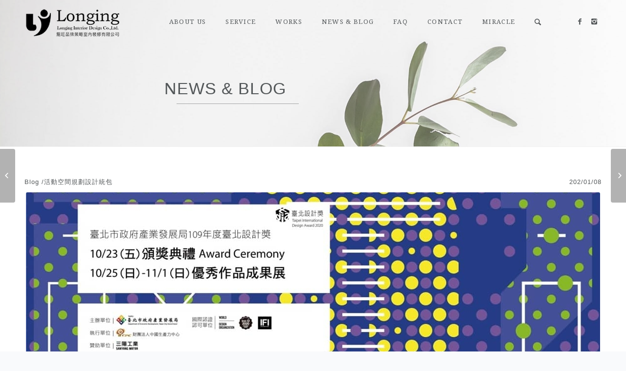

--- FILE ---
content_type: text/html; charset=UTF-8
request_url: https://longingevent.com/2020tida/
body_size: 73670
content:
<!DOCTYPE html>
<html lang="zh-TW" prefix="og: http://ogp.me/ns#" class="html_stretched responsive av-preloader-disabled av-default-lightbox  html_header_top html_logo_left html_main_nav_header html_menu_right html_slim html_header_sticky html_header_shrinking_disabled html_header_transparency html_mobile_menu_tablet html_header_searchicon html_content_align_center html_header_unstick_top_disabled html_header_stretch_disabled html_minimal_header html_minimal_header_shadow html_elegant-blog html_av-submenu-hidden html_av-submenu-display-click html_av-overlay-side html_av-overlay-side-classic html_av-submenu-noclone html_entry_id_5231 av-no-preview html_text_menu_active ">
<head>
<meta charset="UTF-8" />


<!-- mobile setting -->
<meta name="viewport" content="width=device-width, initial-scale=1, maximum-scale=1">

<!-- Scripts/CSS and wp_head hook -->
<title>2020臺北設計獎系列活動全紀錄！帶你看設計展的所有小細節！ - 龍旺品牌策略室內裝修有限公司</title>

<!-- This site is optimized with the Yoast SEO plugin v9.3 - https://yoast.com/wordpress/plugins/seo/ -->
<link rel="canonical" href="https://longingevent.com/2020tida/" />
<meta property="og:locale" content="zh_TW" />
<meta property="og:type" content="article" />
<meta property="og:title" content="2020臺北設計獎系列活動全紀錄！帶你看設計展的所有小細節！ - 龍旺品牌策略室內裝修有限公司" />
<meta property="og:url" content="https://longingevent.com/2020tida/" />
<meta property="og:site_name" content="龍旺品牌策略室內裝修有限公司" />
<meta property="article:tag" content="Blog" />
<meta property="article:tag" content="活動空間規劃設計統包" />
<meta property="article:section" content="Blog" />
<meta property="article:published_time" content="2021-01-08T02:59:45+00:00" />
<meta property="article:modified_time" content="2021-02-18T09:53:55+00:00" />
<meta property="og:updated_time" content="2021-02-18T09:53:55+00:00" />
<meta property="og:image" content="https://longingevent.com/wp-content/uploads/2021/01/台北設計獎-1.jpg" />
<meta property="og:image:secure_url" content="https://longingevent.com/wp-content/uploads/2021/01/台北設計獎-1.jpg" />
<meta property="og:image:width" content="1171" />
<meta property="og:image:height" content="781" />
<meta name="twitter:card" content="summary" />
<meta name="twitter:title" content="2020臺北設計獎系列活動全紀錄！帶你看設計展的所有小細節！ - 龍旺品牌策略室內裝修有限公司" />
<meta name="twitter:image" content="https://longingevent.com/wp-content/uploads/2021/01/台北設計獎-1.jpg" />
<!-- / Yoast SEO plugin. -->

<link rel='dns-prefetch' href='//s.w.org' />
<link rel="alternate" type="application/rss+xml" title="訂閱《龍旺品牌策略室內裝修有限公司》&raquo; 資訊提供" href="https://longingevent.com/feed/" />
<link rel="alternate" type="application/rss+xml" title="訂閱《龍旺品牌策略室內裝修有限公司》&raquo; 留言的資訊提供" href="https://longingevent.com/comments/feed/" />
<link rel="alternate" type="application/rss+xml" title="訂閱《龍旺品牌策略室內裝修有限公司 》&raquo;〈2020臺北設計獎系列活動全紀錄！帶你看設計展的所有小細節！〉留言的資訊提供" href="https://longingevent.com/2020tida/feed/" />

<!-- google webfont font replacement -->

			<script type='text/javascript'>
			if(!document.cookie.match(/aviaPrivacyGoogleWebfontsDisabled/)){
				(function() {
					var f = document.createElement('link');
					
					f.type 	= 'text/css';
					f.rel 	= 'stylesheet';
					f.href 	= '//fonts.googleapis.com/css?family=Droid+Serif';
					f.id 	= 'avia-google-webfont';
					
					document.getElementsByTagName('head')[0].appendChild(f);
				})();
			}
			</script>
					<script type="text/javascript">
			window._wpemojiSettings = {"baseUrl":"https:\/\/s.w.org\/images\/core\/emoji\/11\/72x72\/","ext":".png","svgUrl":"https:\/\/s.w.org\/images\/core\/emoji\/11\/svg\/","svgExt":".svg","source":{"concatemoji":"https:\/\/longingevent.com\/wp-includes\/js\/wp-emoji-release.min.js?ver=4.9.26"}};
			!function(e,a,t){var n,r,o,i=a.createElement("canvas"),p=i.getContext&&i.getContext("2d");function s(e,t){var a=String.fromCharCode;p.clearRect(0,0,i.width,i.height),p.fillText(a.apply(this,e),0,0);e=i.toDataURL();return p.clearRect(0,0,i.width,i.height),p.fillText(a.apply(this,t),0,0),e===i.toDataURL()}function c(e){var t=a.createElement("script");t.src=e,t.defer=t.type="text/javascript",a.getElementsByTagName("head")[0].appendChild(t)}for(o=Array("flag","emoji"),t.supports={everything:!0,everythingExceptFlag:!0},r=0;r<o.length;r++)t.supports[o[r]]=function(e){if(!p||!p.fillText)return!1;switch(p.textBaseline="top",p.font="600 32px Arial",e){case"flag":return s([55356,56826,55356,56819],[55356,56826,8203,55356,56819])?!1:!s([55356,57332,56128,56423,56128,56418,56128,56421,56128,56430,56128,56423,56128,56447],[55356,57332,8203,56128,56423,8203,56128,56418,8203,56128,56421,8203,56128,56430,8203,56128,56423,8203,56128,56447]);case"emoji":return!s([55358,56760,9792,65039],[55358,56760,8203,9792,65039])}return!1}(o[r]),t.supports.everything=t.supports.everything&&t.supports[o[r]],"flag"!==o[r]&&(t.supports.everythingExceptFlag=t.supports.everythingExceptFlag&&t.supports[o[r]]);t.supports.everythingExceptFlag=t.supports.everythingExceptFlag&&!t.supports.flag,t.DOMReady=!1,t.readyCallback=function(){t.DOMReady=!0},t.supports.everything||(n=function(){t.readyCallback()},a.addEventListener?(a.addEventListener("DOMContentLoaded",n,!1),e.addEventListener("load",n,!1)):(e.attachEvent("onload",n),a.attachEvent("onreadystatechange",function(){"complete"===a.readyState&&t.readyCallback()})),(n=t.source||{}).concatemoji?c(n.concatemoji):n.wpemoji&&n.twemoji&&(c(n.twemoji),c(n.wpemoji)))}(window,document,window._wpemojiSettings);
		</script>
		<style type="text/css">
img.wp-smiley,
img.emoji {
	display: inline !important;
	border: none !important;
	box-shadow: none !important;
	height: 1em !important;
	width: 1em !important;
	margin: 0 .07em !important;
	vertical-align: -0.1em !important;
	background: none !important;
	padding: 0 !important;
}
</style>
<link rel='stylesheet' id='avia-grid-css'  href='https://longingevent.com/wp-content/themes/enfold/css/grid.css?ver=4.5' type='text/css' media='all' />
<link rel='stylesheet' id='avia-base-css'  href='https://longingevent.com/wp-content/themes/enfold/css/base.css?ver=4.5' type='text/css' media='all' />
<link rel='stylesheet' id='avia-layout-css'  href='https://longingevent.com/wp-content/themes/enfold/css/layout.css?ver=4.5' type='text/css' media='all' />
<link rel='stylesheet' id='avia-module-audioplayer-css'  href='https://longingevent.com/wp-content/themes/enfold/config-templatebuilder/avia-shortcodes/audio-player/audio-player.css?ver=4.9.26' type='text/css' media='all' />
<link rel='stylesheet' id='avia-module-blog-css'  href='https://longingevent.com/wp-content/themes/enfold/config-templatebuilder/avia-shortcodes/blog/blog.css?ver=4.9.26' type='text/css' media='all' />
<link rel='stylesheet' id='avia-module-postslider-css'  href='https://longingevent.com/wp-content/themes/enfold/config-templatebuilder/avia-shortcodes/postslider/postslider.css?ver=4.9.26' type='text/css' media='all' />
<link rel='stylesheet' id='avia-module-button-css'  href='https://longingevent.com/wp-content/themes/enfold/config-templatebuilder/avia-shortcodes/buttons/buttons.css?ver=4.9.26' type='text/css' media='all' />
<link rel='stylesheet' id='avia-module-buttonrow-css'  href='https://longingevent.com/wp-content/themes/enfold/config-templatebuilder/avia-shortcodes/buttonrow/buttonrow.css?ver=4.9.26' type='text/css' media='all' />
<link rel='stylesheet' id='avia-module-button-fullwidth-css'  href='https://longingevent.com/wp-content/themes/enfold/config-templatebuilder/avia-shortcodes/buttons_fullwidth/buttons_fullwidth.css?ver=4.9.26' type='text/css' media='all' />
<link rel='stylesheet' id='avia-module-catalogue-css'  href='https://longingevent.com/wp-content/themes/enfold/config-templatebuilder/avia-shortcodes/catalogue/catalogue.css?ver=4.9.26' type='text/css' media='all' />
<link rel='stylesheet' id='avia-module-comments-css'  href='https://longingevent.com/wp-content/themes/enfold/config-templatebuilder/avia-shortcodes/comments/comments.css?ver=4.9.26' type='text/css' media='all' />
<link rel='stylesheet' id='avia-module-contact-css'  href='https://longingevent.com/wp-content/themes/enfold/config-templatebuilder/avia-shortcodes/contact/contact.css?ver=4.9.26' type='text/css' media='all' />
<link rel='stylesheet' id='avia-module-slideshow-css'  href='https://longingevent.com/wp-content/themes/enfold/config-templatebuilder/avia-shortcodes/slideshow/slideshow.css?ver=4.9.26' type='text/css' media='all' />
<link rel='stylesheet' id='avia-module-slideshow-contentpartner-css'  href='https://longingevent.com/wp-content/themes/enfold/config-templatebuilder/avia-shortcodes/contentslider/contentslider.css?ver=4.9.26' type='text/css' media='all' />
<link rel='stylesheet' id='avia-module-countdown-css'  href='https://longingevent.com/wp-content/themes/enfold/config-templatebuilder/avia-shortcodes/countdown/countdown.css?ver=4.9.26' type='text/css' media='all' />
<link rel='stylesheet' id='avia-module-gallery-css'  href='https://longingevent.com/wp-content/themes/enfold/config-templatebuilder/avia-shortcodes/gallery/gallery.css?ver=4.9.26' type='text/css' media='all' />
<link rel='stylesheet' id='avia-module-gallery-hor-css'  href='https://longingevent.com/wp-content/themes/enfold/config-templatebuilder/avia-shortcodes/gallery_horizontal/gallery_horizontal.css?ver=4.9.26' type='text/css' media='all' />
<link rel='stylesheet' id='avia-module-maps-css'  href='https://longingevent.com/wp-content/themes/enfold/config-templatebuilder/avia-shortcodes/google_maps/google_maps.css?ver=4.9.26' type='text/css' media='all' />
<link rel='stylesheet' id='avia-module-gridrow-css'  href='https://longingevent.com/wp-content/themes/enfold/config-templatebuilder/avia-shortcodes/grid_row/grid_row.css?ver=4.9.26' type='text/css' media='all' />
<link rel='stylesheet' id='avia-module-heading-css'  href='https://longingevent.com/wp-content/themes/enfold/config-templatebuilder/avia-shortcodes/heading/heading.css?ver=4.9.26' type='text/css' media='all' />
<link rel='stylesheet' id='avia-module-rotator-css'  href='https://longingevent.com/wp-content/themes/enfold/config-templatebuilder/avia-shortcodes/headline_rotator/headline_rotator.css?ver=4.9.26' type='text/css' media='all' />
<link rel='stylesheet' id='avia-module-hr-css'  href='https://longingevent.com/wp-content/themes/enfold/config-templatebuilder/avia-shortcodes/hr/hr.css?ver=4.9.26' type='text/css' media='all' />
<link rel='stylesheet' id='avia-module-icon-css'  href='https://longingevent.com/wp-content/themes/enfold/config-templatebuilder/avia-shortcodes/icon/icon.css?ver=4.9.26' type='text/css' media='all' />
<link rel='stylesheet' id='avia-module-iconbox-css'  href='https://longingevent.com/wp-content/themes/enfold/config-templatebuilder/avia-shortcodes/iconbox/iconbox.css?ver=4.9.26' type='text/css' media='all' />
<link rel='stylesheet' id='avia-module-icongrid-css'  href='https://longingevent.com/wp-content/themes/enfold/config-templatebuilder/avia-shortcodes/icongrid/icongrid.css?ver=4.9.26' type='text/css' media='all' />
<link rel='stylesheet' id='avia-module-iconlist-css'  href='https://longingevent.com/wp-content/themes/enfold/config-templatebuilder/avia-shortcodes/iconlist/iconlist.css?ver=4.9.26' type='text/css' media='all' />
<link rel='stylesheet' id='avia-module-image-css'  href='https://longingevent.com/wp-content/themes/enfold/config-templatebuilder/avia-shortcodes/image/image.css?ver=4.9.26' type='text/css' media='all' />
<link rel='stylesheet' id='avia-module-hotspot-css'  href='https://longingevent.com/wp-content/themes/enfold/config-templatebuilder/avia-shortcodes/image_hotspots/image_hotspots.css?ver=4.9.26' type='text/css' media='all' />
<link rel='stylesheet' id='avia-module-magazine-css'  href='https://longingevent.com/wp-content/themes/enfold/config-templatebuilder/avia-shortcodes/magazine/magazine.css?ver=4.9.26' type='text/css' media='all' />
<link rel='stylesheet' id='avia-module-masonry-css'  href='https://longingevent.com/wp-content/themes/enfold/config-templatebuilder/avia-shortcodes/masonry_entries/masonry_entries.css?ver=4.9.26' type='text/css' media='all' />
<link rel='stylesheet' id='avia-siteloader-css'  href='https://longingevent.com/wp-content/themes/enfold/css/avia-snippet-site-preloader.css?ver=4.9.26' type='text/css' media='all' />
<link rel='stylesheet' id='avia-module-menu-css'  href='https://longingevent.com/wp-content/themes/enfold/config-templatebuilder/avia-shortcodes/menu/menu.css?ver=4.9.26' type='text/css' media='all' />
<link rel='stylesheet' id='avia-modfule-notification-css'  href='https://longingevent.com/wp-content/themes/enfold/config-templatebuilder/avia-shortcodes/notification/notification.css?ver=4.9.26' type='text/css' media='all' />
<link rel='stylesheet' id='avia-module-numbers-css'  href='https://longingevent.com/wp-content/themes/enfold/config-templatebuilder/avia-shortcodes/numbers/numbers.css?ver=4.9.26' type='text/css' media='all' />
<link rel='stylesheet' id='avia-module-portfolio-css'  href='https://longingevent.com/wp-content/themes/enfold/config-templatebuilder/avia-shortcodes/portfolio/portfolio.css?ver=4.9.26' type='text/css' media='all' />
<link rel='stylesheet' id='avia-module-progress-bar-css'  href='https://longingevent.com/wp-content/themes/enfold/config-templatebuilder/avia-shortcodes/progressbar/progressbar.css?ver=4.9.26' type='text/css' media='all' />
<link rel='stylesheet' id='avia-module-promobox-css'  href='https://longingevent.com/wp-content/themes/enfold/config-templatebuilder/avia-shortcodes/promobox/promobox.css?ver=4.9.26' type='text/css' media='all' />
<link rel='stylesheet' id='avia-sc-search-css'  href='https://longingevent.com/wp-content/themes/enfold/config-templatebuilder/avia-shortcodes/search/search.css?ver=4.9.26' type='text/css' media='all' />
<link rel='stylesheet' id='avia-module-slideshow-accordion-css'  href='https://longingevent.com/wp-content/themes/enfold/config-templatebuilder/avia-shortcodes/slideshow_accordion/slideshow_accordion.css?ver=4.9.26' type='text/css' media='all' />
<link rel='stylesheet' id='avia-module-slideshow-feature-image-css'  href='https://longingevent.com/wp-content/themes/enfold/config-templatebuilder/avia-shortcodes/slideshow_feature_image/slideshow_feature_image.css?ver=4.9.26' type='text/css' media='all' />
<link rel='stylesheet' id='avia-module-slideshow-fullsize-css'  href='https://longingevent.com/wp-content/themes/enfold/config-templatebuilder/avia-shortcodes/slideshow_fullsize/slideshow_fullsize.css?ver=4.9.26' type='text/css' media='all' />
<link rel='stylesheet' id='avia-module-slideshow-fullscreen-css'  href='https://longingevent.com/wp-content/themes/enfold/config-templatebuilder/avia-shortcodes/slideshow_fullscreen/slideshow_fullscreen.css?ver=4.9.26' type='text/css' media='all' />
<link rel='stylesheet' id='avia-module-slideshow-ls-css'  href='https://longingevent.com/wp-content/themes/enfold/config-templatebuilder/avia-shortcodes/slideshow_layerslider/slideshow_layerslider.css?ver=4.9.26' type='text/css' media='all' />
<link rel='stylesheet' id='avia-module-social-css'  href='https://longingevent.com/wp-content/themes/enfold/config-templatebuilder/avia-shortcodes/social_share/social_share.css?ver=4.9.26' type='text/css' media='all' />
<link rel='stylesheet' id='avia-module-tabsection-css'  href='https://longingevent.com/wp-content/themes/enfold/config-templatebuilder/avia-shortcodes/tab_section/tab_section.css?ver=4.9.26' type='text/css' media='all' />
<link rel='stylesheet' id='avia-module-table-css'  href='https://longingevent.com/wp-content/themes/enfold/config-templatebuilder/avia-shortcodes/table/table.css?ver=4.9.26' type='text/css' media='all' />
<link rel='stylesheet' id='avia-module-tabs-css'  href='https://longingevent.com/wp-content/themes/enfold/config-templatebuilder/avia-shortcodes/tabs/tabs.css?ver=4.9.26' type='text/css' media='all' />
<link rel='stylesheet' id='avia-module-team-css'  href='https://longingevent.com/wp-content/themes/enfold/config-templatebuilder/avia-shortcodes/team/team.css?ver=4.9.26' type='text/css' media='all' />
<link rel='stylesheet' id='avia-module-testimonials-css'  href='https://longingevent.com/wp-content/themes/enfold/config-templatebuilder/avia-shortcodes/testimonials/testimonials.css?ver=4.9.26' type='text/css' media='all' />
<link rel='stylesheet' id='avia-module-timeline-css'  href='https://longingevent.com/wp-content/themes/enfold/config-templatebuilder/avia-shortcodes/timeline/timeline.css?ver=4.9.26' type='text/css' media='all' />
<link rel='stylesheet' id='avia-module-toggles-css'  href='https://longingevent.com/wp-content/themes/enfold/config-templatebuilder/avia-shortcodes/toggles/toggles.css?ver=4.9.26' type='text/css' media='all' />
<link rel='stylesheet' id='avia-module-video-css'  href='https://longingevent.com/wp-content/themes/enfold/config-templatebuilder/avia-shortcodes/video/video.css?ver=4.9.26' type='text/css' media='all' />
<link rel='stylesheet' id='contact-form-7-css'  href='https://longingevent.com/wp-content/plugins/contact-form-7/includes/css/styles.css?ver=5.1.1' type='text/css' media='all' />
<link rel='stylesheet' id='dashicons-css'  href='https://longingevent.com/wp-includes/css/dashicons.min.css?ver=4.9.26' type='text/css' media='all' />
<link rel='stylesheet' id='post-views-counter-frontend-css'  href='https://longingevent.com/wp-content/plugins/post-views-counter/css/frontend.css?ver=1.3.1' type='text/css' media='all' />
<link rel='stylesheet' id='avia-scs-css'  href='https://longingevent.com/wp-content/themes/enfold/css/shortcodes.css?ver=4.5' type='text/css' media='all' />
<link rel='stylesheet' id='avia-popup-css-css'  href='https://longingevent.com/wp-content/themes/enfold/js/aviapopup/magnific-popup.css?ver=4.5' type='text/css' media='screen' />
<link rel='stylesheet' id='avia-lightbox-css'  href='https://longingevent.com/wp-content/themes/enfold/css/avia-snippet-lightbox.css?ver=4.5' type='text/css' media='screen' />
<link rel='stylesheet' id='avia-widget-css-css'  href='https://longingevent.com/wp-content/themes/enfold/css/avia-snippet-widget.css?ver=4.5' type='text/css' media='screen' />
<link rel='stylesheet' id='avia-dynamic-css'  href='https://longingevent.com/wp-content/uploads/dynamic_avia/enfold_child.css?ver=5ec5ed2374b61' type='text/css' media='all' />
<link rel='stylesheet' id='avia-custom-css'  href='https://longingevent.com/wp-content/themes/enfold/css/custom.css?ver=4.5' type='text/css' media='all' />
<link rel='stylesheet' id='avia-style-css'  href='https://longingevent.com/wp-content/themes/enfold-child/style.css?ver=4.5' type='text/css' media='all' />
<link rel='stylesheet' id='addtoany-css'  href='https://longingevent.com/wp-content/plugins/add-to-any/addtoany.min.css?ver=1.15' type='text/css' media='all' />
<style id='addtoany-inline-css' type='text/css'>
.addtoany_content { text-align:center; }
.addtoany_list a:not(.addtoany_special_service)>span {background-color: #cccccc !important;border: 1px solid #dcdcdc;padding: 10px; border-radius: 55px !important;}
.addtoany_header { font-size: 16px; font-weight: bold; color: #000000;}
</style>
<script type='text/javascript' src='https://longingevent.com/wp-includes/js/jquery/jquery.js?ver=1.12.4'></script>
<script type='text/javascript' src='https://longingevent.com/wp-includes/js/jquery/jquery-migrate.min.js?ver=1.4.1'></script>
<script type='text/javascript' src='https://longingevent.com/wp-content/plugins/add-to-any/addtoany.min.js?ver=1.1'></script>
<script type='text/javascript' src='https://longingevent.com/wp-content/themes/enfold/js/avia-compat.js?ver=4.5'></script>
<script type='text/javascript'>
/* <![CDATA[ */
var aamLocal = {"nonce":"14460f7ac0","ajaxurl":"https:\/\/longingevent.com\/wp-admin\/admin-ajax.php"};
/* ]]> */
</script>
<script type='text/javascript' src='//longingevent.com/wp-content/plugins/advanced-access-manager/media/js/aam-login.js?ver=4.9.26'></script>
<link rel='https://api.w.org/' href='https://longingevent.com/wp-json/' />
<link rel="EditURI" type="application/rsd+xml" title="RSD" href="https://longingevent.com/xmlrpc.php?rsd" />
<link rel="wlwmanifest" type="application/wlwmanifest+xml" href="https://longingevent.com/wp-includes/wlwmanifest.xml" /> 
<meta name="generator" content="WordPress 4.9.26" />
<link rel='shortlink' href='https://longingevent.com/?p=5231' />
<link rel="alternate" type="application/json+oembed" href="https://longingevent.com/wp-json/oembed/1.0/embed?url=https%3A%2F%2Flongingevent.com%2F2020tida%2F" />
<link rel="alternate" type="text/xml+oembed" href="https://longingevent.com/wp-json/oembed/1.0/embed?url=https%3A%2F%2Flongingevent.com%2F2020tida%2F&#038;format=xml" />

<!--Plugin WP Admin Bar Removal 2014.0816.0392 Active - Tag 74be16979710d4c4e7c6647856088456-->

<!--Site Optimized to Speedup Control Panel Minimize Memory Consumption with Disabled Toolbar-->


<script data-cfasync="false">
window.a2a_config=window.a2a_config||{};a2a_config.callbacks=[];a2a_config.overlays=[];a2a_config.templates={};a2a_localize = {
	Share: "Share",
	Save: "Save",
	Subscribe: "Subscribe",
	Email: "Email",
	Bookmark: "Bookmark",
	ShowAll: "Show all",
	ShowLess: "Show less",
	FindServices: "Find service(s)",
	FindAnyServiceToAddTo: "Instantly find any service to add to",
	PoweredBy: "Powered by",
	ShareViaEmail: "Share via email",
	SubscribeViaEmail: "Subscribe via email",
	BookmarkInYourBrowser: "Bookmark in your browser",
	BookmarkInstructions: "Press Ctrl+D or \u2318+D to bookmark this page",
	AddToYourFavorites: "Add to your favorites",
	SendFromWebOrProgram: "Send from any email address or email program",
	EmailProgram: "Email program",
	More: "More&#8230;",
	ThanksForSharing: "Thanks for sharing!",
	ThanksForFollowing: "Thanks for following!"
};

(function(d,s,a,b){a=d.createElement(s);b=d.getElementsByTagName(s)[0];a.async=1;a.src="https://static.addtoany.com/menu/page.js";b.parentNode.insertBefore(a,b);})(document,"script");
</script>
<link rel="profile" href="https://gmpg.org/xfn/11" />
<link rel="alternate" type="application/rss+xml" title="龍旺品牌策略室內裝修有限公司 RSS2 Feed" href="https://longingevent.com/feed/" />
<link rel="pingback" href="https://longingevent.com/xmlrpc.php" />
<!--[if lt IE 9]><script src="https://longingevent.com/wp-content/themes/enfold/js/html5shiv.js"></script><![endif]-->
<link rel="icon" href="/wp-content/uploads/2019/09/Favicon-1.png" type="image/png">
<style type='text/css'>
@font-face {font-family: 'entypo-fontello'; font-weight: normal; font-style: normal;
src: url('https://longingevent.com/wp-content/themes/enfold/config-templatebuilder/avia-template-builder/assets/fonts/entypo-fontello.eot');
src: url('https://longingevent.com/wp-content/themes/enfold/config-templatebuilder/avia-template-builder/assets/fonts/entypo-fontello.eot?#iefix') format('embedded-opentype'), 
url('https://longingevent.com/wp-content/themes/enfold/config-templatebuilder/avia-template-builder/assets/fonts/entypo-fontello.woff') format('woff'), 
url('https://longingevent.com/wp-content/themes/enfold/config-templatebuilder/avia-template-builder/assets/fonts/entypo-fontello.ttf') format('truetype'), 
url('https://longingevent.com/wp-content/themes/enfold/config-templatebuilder/avia-template-builder/assets/fonts/entypo-fontello.svg#entypo-fontello') format('svg');
} #top .avia-font-entypo-fontello, body .avia-font-entypo-fontello, html body [data-av_iconfont='entypo-fontello']:before{ font-family: 'entypo-fontello'; }
</style>

<!--
Debugging Info for Theme support: 

Theme: Enfold
Version: 4.5
Installed: enfold
AviaFramework Version: 4.7
AviaBuilder Version: 0.9.5
aviaElementManager Version: 1.0.1
- - - - - - - - - - -
ChildTheme: Enfold Child
ChildTheme Version: 1.0
ChildTheme Installed: enfold

ML:368-PU:21-PLA:13
WP:4.9.26
Compress: CSS:disabled - JS:disabled
Updates: enabled
PLAu:11
-->
</head>




<body data-rsssl=1 id="top" class="post-template-default single single-post postid-5231 single-format-standard  rtl_columns stretched droid_serif georgia-websave georgia" itemscope="itemscope" itemtype="https://schema.org/WebPage" >

	
	<div id='wrap_all'>

	
<header id='header' class='all_colors header_color light_bg_color  av_header_top av_logo_left av_main_nav_header av_menu_right av_slim av_header_sticky av_header_shrinking_disabled av_header_stretch_disabled av_mobile_menu_tablet av_header_transparency av_header_searchicon av_header_unstick_top_disabled av_minimal_header av_minimal_header_shadow av_bottom_nav_disabled  av_header_border_disabled'  role="banner" itemscope="itemscope" itemtype="https://schema.org/WPHeader" >

		<div  id='header_main' class='container_wrap container_wrap_logo'>
	
        <div class='container av-logo-container'><div class='inner-container'><span class='logo'><a href='https://longingevent.com/'><img height='100' width='300' src='/wp-content/uploads/2020/01/logo-black.png' alt='龍旺品牌策略室內裝修有限公司' /></a></span><nav class='main_menu' data-selectname='Select a page'  role="navigation" itemscope="itemscope" itemtype="https://schema.org/SiteNavigationElement" ><div class="avia-menu av-main-nav-wrap av_menu_icon_beside"><ul id="avia-menu" class="menu av-main-nav"><li id="menu-item-2026" class="menu-item menu-item-type-post_type menu-item-object-page menu-item-top-level menu-item-top-level-1"><a title="關於我們" href="https://longingevent.com/about-us/" itemprop="url"><span class="avia-bullet"></span><span class="avia-menu-text">About Us</span><span class="avia-menu-fx"><span class="avia-arrow-wrap"><span class="avia-arrow"></span></span></span></a></li>
<li id="menu-item-2315" class="menu-item menu-item-type-post_type menu-item-object-page menu-item-top-level menu-item-top-level-2"><a title="服務項目" href="https://longingevent.com/service/" itemprop="url"><span class="avia-bullet"></span><span class="avia-menu-text">Service</span><span class="avia-menu-fx"><span class="avia-arrow-wrap"><span class="avia-arrow"></span></span></span></a></li>
<li id="menu-item-3829" class="menu-item menu-item-type-post_type menu-item-object-page menu-item-top-level menu-item-top-level-3"><a href="https://longingevent.com/works/" itemprop="url"><span class="avia-bullet"></span><span class="avia-menu-text">Works</span><span class="avia-menu-fx"><span class="avia-arrow-wrap"><span class="avia-arrow"></span></span></span></a></li>
<li id="menu-item-2417" class="menu-item menu-item-type-post_type menu-item-object-page menu-item-top-level menu-item-top-level-4"><a title="最新消息" href="https://longingevent.com/news-blog/" itemprop="url"><span class="avia-bullet"></span><span class="avia-menu-text">News &#038; Blog</span><span class="avia-menu-fx"><span class="avia-arrow-wrap"><span class="avia-arrow"></span></span></span></a></li>
<li id="menu-item-2682" class="menu-item menu-item-type-post_type menu-item-object-page menu-item-top-level menu-item-top-level-5"><a title="常見問題" href="https://longingevent.com/faq/" itemprop="url"><span class="avia-bullet"></span><span class="avia-menu-text">FAQ</span><span class="avia-menu-fx"><span class="avia-arrow-wrap"><span class="avia-arrow"></span></span></span></a></li>
<li id="menu-item-1361" class="menu-item menu-item-type-post_type menu-item-object-page menu-item-top-level menu-item-top-level-6"><a title="聯絡我們" href="https://longingevent.com/contact/" itemprop="url"><span class="avia-bullet"></span><span class="avia-menu-text">Contact</span><span class="avia-menu-fx"><span class="avia-arrow-wrap"><span class="avia-arrow"></span></span></span></a></li>
<li id="menu-item-3665" class="menu-item menu-item-type-custom menu-item-object-custom menu-item-top-level menu-item-top-level-7"><a title="米瑞克集團" target="_blank" href="http://www.mymiracleart.com/index.php" itemprop="url"><span class="avia-bullet"></span><span class="avia-menu-text">Miracle</span><span class="avia-menu-fx"><span class="avia-arrow-wrap"><span class="avia-arrow"></span></span></span></a></li>
<li id="menu-item-search" class="noMobile menu-item menu-item-search-dropdown menu-item-avia-special">
							<a href="?s=" rel="nofollow" data-avia-search-tooltip="

&lt;form action=&quot;https://longingevent.com/&quot; id=&quot;searchform&quot; method=&quot;get&quot; class=&quot;&quot;&gt;
	&lt;div&gt;
		&lt;input type=&quot;submit&quot; value=&quot;&quot; id=&quot;searchsubmit&quot; class=&quot;button avia-font-entypo-fontello&quot; /&gt;
		&lt;input type=&quot;text&quot; id=&quot;s&quot; name=&quot;s&quot; value=&quot;&quot; placeholder='Search' /&gt;
			&lt;/div&gt;
&lt;/form&gt;" aria-hidden='true' data-av_icon='' data-av_iconfont='entypo-fontello'><span class="avia_hidden_link_text">Search</span></a>
	        		   </li><li class="av-burger-menu-main menu-item-avia-special ">
	        			<a href="#">
							<span class="av-hamburger av-hamburger--spin av-js-hamburger">
					        <span class="av-hamburger-box">
						          <span class="av-hamburger-inner"></span>
						          <strong>Menu</strong>
					        </span>
							</span>
						</a>
	        		   </li></ul></div><ul class='noLightbox social_bookmarks icon_count_2'><li class='social_bookmarks_facebook av-social-link-facebook social_icon_1'><a target='_blank' href='https://www.facebook.com/Longingevent/' aria-hidden='true' data-av_icon='' data-av_iconfont='entypo-fontello' title='Facebook'><span class='avia_hidden_link_text'>Facebook</span></a></li><li class='social_bookmarks_instagram av-social-link-instagram social_icon_2'><a target='_blank' href='https://www.instagram.com/miracleexhibitiondesign/' aria-hidden='true' data-av_icon='' data-av_iconfont='entypo-fontello' title='Instagram'><span class='avia_hidden_link_text'>Instagram</span></a></li></ul></nav></div> </div> 
		<!-- end container_wrap-->
		</div>
		<div class='header_bg'></div>

<!-- end header -->
</header>
		
	<div id='main' class='all_colors' data-scroll-offset='88'>

	<div id='av_section_1' class='avia-section main_color avia-section-small avia-no-border-styling avia-full-stretch av-parallax-section av-section-color-overlay-active avia-bg-style-parallax  avia-builder-el-0  el_before_av_three_fourth  avia-builder-el-first  block_banner  av-minimum-height av-minimum-height-custom container_wrap fullsize' style=' '  data-section-bg-repeat='stretch' style=' ' ><div class='av-parallax' data-avia-parallax-ratio='0.3' ><div class='av-parallax-inner main_color  avia-full-stretch' style = 'background-repeat: no-repeat; background-image: url(https://longingevent.com/wp-content/uploads/2019/09/banner_news-1.jpg);background-attachment: scroll; background-position: center center; ' ></div></div><div class='av-section-color-overlay-wrap'><div class='av-section-color-overlay' style='opacity: 0.3; background-color: #ffffff; '></div><div class='container' style='height:300px'><main  role="main" itemscope="itemscope" itemtype="https://schema.org/Blog"  class='template-page content  av-content-full alpha units'><div class='post-entry post-entry-type-page post-entry-5231'><div class='entry-content-wrapper clearfix'>
<div class="flex_column av_one_fifth  flex_column_div av-zero-column-padding first  avia-builder-el-1  el_before_av_one_third  avia-builder-el-first  " style='border-radius:0px; '></div><div class="flex_column av_one_third  av-animated-generic fade-in  flex_column_div   avia-builder-el-2  el_after_av_one_fifth  el_before_av_two_fifth   " style='padding:0px 3% 0px 3% ; border-radius:0px; '><div style='padding-bottom:0px; ' class='av-special-heading av-special-heading-h1 meta-heading blockquote modern-quote  avia-builder-el-3  el_before_av_hr  avia-builder-el-first   '><h1 class='av-special-heading-tag '  itemprop="headline"  >News <span class='special_amp'>&amp;</span> Blog</h1><div class='special-heading-border'><div class='special-heading-inner-border' ></div></div></div>
<div style=' margin-top:0px; margin-bottom:0px;'  class='hr hr-custom hr-right hr-icon-no   avia-builder-el-4  el_after_av_heading  avia-builder-el-last  '><span class='hr-inner   inner-border-av-border-thin' style=' width:250px; border-color:rgba(84,88,90,0.5);' ><span class='hr-inner-style'></span></span></div></div><div class="flex_column av_two_fifth  flex_column_div av-zero-column-padding   avia-builder-el-5  el_after_av_one_third  avia-builder-el-last  " style='border-radius:0px; '></div>
</div></div></main><!-- close content main element --></div></div></div><div id='after_section_1' class='main_color av_default_container_wrap container_wrap fullsize' style=' '   style=' ' ><div class='container' ><div class='template-page content  av-content-full alpha units'><div class='post-entry post-entry-type-page post-entry-5231'><div class='entry-content-wrapper clearfix'>
<div class="flex_column av_three_fourth  flex_column_div av-zero-column-padding first  avia-builder-el-6  el_after_av_section  el_before_av_one_fourth  avia-builder-el-first  " style='border-radius:0px; '><section class="av_textblock_section "  itemscope="itemscope" itemtype="https://schema.org/BlogPosting" itemprop="blogPost" ><div class='avia_textblock  '  style='font-size:13px; '  itemprop="text" ><p>Blog /活動空間規劃設計統包</p>
</div></section></div>
<div class="flex_column av_one_fourth  flex_column_div av-zero-column-padding   avia-builder-el-8  el_after_av_three_fourth  el_before_av_one_full  " style='border-radius:0px; '><section class="av_textblock_section "  itemscope="itemscope" itemtype="https://schema.org/BlogPosting" itemprop="blogPost" ><div class='avia_textblock  '  style='font-size:13px; '  itemprop="text" ><p style="text-align: right;">202/01/08</p>
</div></section></div>
<div class='flex_column_table av-equal-height-column-flextable -flextable' ><div class="flex_column av_one_full  flex_column_table_cell av-equal-height-column av-align-middle av-zero-column-padding first  avia-builder-el-10  el_after_av_one_fourth  el_before_av_hr   column-top-margin" style='border-radius:0px; '><div class='avia-image-container  av-styling-    avia-builder-el-11  avia-builder-el-no-sibling   avia-align-center '  itemprop="ImageObject" itemscope="itemscope" itemtype="https://schema.org/ImageObject"  ><div class='avia-image-container-inner'><div class='avia-image-overlay-wrap'><img class='avia_image' src='https://longingevent.com/wp-content/uploads/2021/01/台北設計獎-2-1174x430.jpg' alt='' title='台北設計獎 (2)' height="430" width="1174"  itemprop="thumbnailUrl"  /></div></div></div></div></div><!--close column table wrapper. Autoclose: 1 -->
<div style='height:10px' class='hr hr-invisible  av-small-hide av-mini-hide  avia-builder-el-12  el_after_av_one_full  el_before_av_one_full  '><span class='hr-inner ' ><span class='hr-inner-style'></span></span></div>
<div class='flex_column_table av-equal-height-column-flextable -flextable' ><div class="flex_column av_one_full  flex_column_table_cell av-equal-height-column av-align-top first  avia-builder-el-13  el_after_av_hr  el_before_av_one_full   " style='background: #f8f8f8; border-width:2px; border-color:#f4f4f4; border-style:solid; padding:30px; background-color:#f8f8f8; border-radius:0px; '><div class='avia-image-container avia_animated_image avia_animate_when_almost_visible fade-in av-styling-no-styling    avia-builder-el-14  avia-builder-el-no-sibling   avia-align-center '  itemprop="ImageObject" itemscope="itemscope" itemtype="https://schema.org/ImageObject"  ><div class='avia-image-container-inner'><div class='avia-image-overlay-wrap'><img class='avia_image' src='https://longingevent.com/wp-content/uploads/2021/01/台北設計獎-200x200.png' alt='' title='台北設計獎' height="200" width="200"  itemprop="thumbnailUrl"  /></div></div></div></div></div><!--close column table wrapper. Autoclose: 1 -->
<div class='flex_column_table av-equal-height-column-flextable -flextable' ><div class="flex_column av_one_full  flex_column_table_cell av-equal-height-column av-align-top av-zero-column-padding first  avia-builder-el-15  el_after_av_one_full  el_before_av_three_fifth   column-top-margin" style='border-radius:0px; '><div style='height:30px' class='hr hr-invisible  av-small-hide av-mini-hide  avia-builder-el-16  el_before_av_textblock  avia-builder-el-first  '><span class='hr-inner ' ><span class='hr-inner-style'></span></span></div>
<section class="av_textblock_section "  itemscope="itemscope" itemtype="https://schema.org/BlogPosting" itemprop="blogPost" ><div class='avia_textblock  '   itemprop="text" ><h3 style="text-align: center;">2020臺北設計獎展覽系列活動全紀錄！帶你看設計展的所有小細節！</h3>
</div></section>
<div style='height:20px' class='hr hr-invisible  av-small-hide av-mini-hide  avia-builder-el-18  el_after_av_textblock  avia-builder-el-last  '><span class='hr-inner ' ><span class='hr-inner-style'></span></span></div></div></div><!--close column table wrapper. Autoclose: 1 -->
<div class='flex_column_table av-equal-height-column-flextable -flextable' ><div class="flex_column av_three_fifth  flex_column_table_cell av-equal-height-column av-align-middle av-zero-column-padding first  avia-builder-el-19  el_after_av_one_full  el_before_av_two_fifth   column-top-margin" style='border-radius:0px; '><div class='avia-image-container  av-styling-    avia-builder-el-20  avia-builder-el-no-sibling   avia-align-center '  itemprop="ImageObject" itemscope="itemscope" itemtype="https://schema.org/ImageObject"  ><div class='avia-image-container-inner'><div class='avia-image-overlay-wrap'><img class='avia_image' src='https://longingevent.com/wp-content/uploads/2021/01/台北設計獎-4-1030x490.jpg' alt='' title='台北設計獎 (4)' height="490" width="1030"  itemprop="thumbnailUrl"  /></div></div></div></div>
<div class='av-flex-placeholder'></div><div class="flex_column av_two_fifth  flex_column_table_cell av-equal-height-column av-align-middle av-zero-column-padding   avia-builder-el-21  el_after_av_three_fifth  el_before_av_hr   column-top-margin" style='border-radius:0px; '><section class="av_textblock_section "  itemscope="itemscope" itemtype="https://schema.org/BlogPosting" itemprop="blogPost" ><div class='avia_textblock  '   itemprop="text" ><p><strong>臺北設計獎(Taipei International Design Award)</strong> 一直是設計界的一大國際盛事！今年雖然有新冠肺炎疫情的影響，但是設計不停！仍獲得高達5508件作品參賽角逐，徵件數為歷史新高，其中國際設計師作品比例近7成，業界人士參賽比例亦超過5成，<strong>已成為台北市政府「設計臺北・夢想臺北」城市品牌意象的里程碑！</strong></p>
</div></section>
<section class="av_textblock_section "  itemscope="itemscope" itemtype="https://schema.org/BlogPosting" itemprop="blogPost" ><div class='avia_textblock  '   itemprop="text" ><p>龍旺團隊很榮幸可以在這麼重要的國際盛事中，擔任場地布置及規劃的協助工作！對於我們來說，這是一個很大的肯定，在這次的空間規劃中，最大的挑戰就是：要連續且不同用途的狀態下，連續的調整空間，每一次的轉場，時間都非常珍貴！幸好我們的夥伴都有非常豐富的經驗，讓一切都順利進行！接下來就讓小編帶各位來精采回顧吧！</p>
</div></section></div></div><!--close column table wrapper. Autoclose: 1 --><div style='height:30px' class='hr hr-invisible  av-small-hide av-mini-hide  avia-builder-el-24  el_after_av_two_fifth  el_before_av_two_fifth  '><span class='hr-inner ' ><span class='hr-inner-style'></span></span></div></p>
<div class='flex_column_table av-equal-height-column-flextable -flextable' ><div class="flex_column av_two_fifth  flex_column_table_cell av-equal-height-column av-align-top av-zero-column-padding first  avia-builder-el-25  el_after_av_hr  el_before_av_three_fifth   " style='border-radius:0px; '><section class="av_textblock_section "  itemscope="itemscope" itemtype="https://schema.org/BlogPosting" itemprop="blogPost" ><div class='avia_textblock  '   itemprop="text" ><p>這次的場地比較特別，是在<strong>花博園區的遠東流行館</strong>，整個場館建立在水面之上，所以在固定的部分，我們都有再做加固的動作，從右邊的照片就可以看見，我們<strong>將結構牢牢與地面綁住，並加裝鐵片配重</strong>，確保不會因為天氣造成結構倒榻或吹走！</p>
</div></section>
<div style='height:10px' class='hr hr-invisible  av-small-hide av-mini-hide  avia-builder-el-27  el_after_av_textblock  el_before_av_textblock  '><span class='hr-inner ' ><span class='hr-inner-style'></span></span></div>
<section class="av_textblock_section "  itemscope="itemscope" itemtype="https://schema.org/BlogPosting" itemprop="blogPost" ><div class='avia_textblock  '   itemprop="text" ><p>在頒獎典禮的前一天為<strong>最終決選</strong>，除了協助將所有展品定位之外，由於疫情的關係，龍旺團隊也需要提前一天將舞台區搭建完成，讓來自各國的評審可以<strong>透過舞台屏幕視訊會議</strong>，由於是首次<strong>採用遠距視訊搭配實體作品展示的方式進行最終決審</strong>，硬體設備的部分都需要反覆測試與確認，讓一切順順利利！</p>
</div></section></div>
<div class='av-flex-placeholder'></div><div class="flex_column av_three_fifth  flex_column_table_cell av-equal-height-column av-align-top av-zero-column-padding   avia-builder-el-29  el_after_av_two_fifth  el_before_av_hr   " style='border-radius:0px; '><div class='avia-image-container  av-styling-    avia-builder-el-30  avia-builder-el-no-sibling   avia-align-center '  itemprop="ImageObject" itemscope="itemscope" itemtype="https://schema.org/ImageObject"  ><div class='avia-image-container-inner'><div class='avia-image-overlay-wrap'><img class='avia_image' src='https://longingevent.com/wp-content/uploads/2021/01/台北設計獎-3-1030x447.jpg' alt='' title='台北設計獎 (3)' height="447" width="1030"  itemprop="thumbnailUrl"  /></div></div></div></div></div><!--close column table wrapper. Autoclose: 1 -->
<div style='height:30px' class='hr hr-invisible  av-small-hide av-mini-hide  avia-builder-el-31  el_after_av_three_fifth  el_before_av_three_fifth  '><span class='hr-inner ' ><span class='hr-inner-style'></span></span></div>
<div class='flex_column_table av-equal-height-column-flextable -flextable' ><div class="flex_column av_three_fifth  flex_column_table_cell av-equal-height-column av-align-middle av-zero-column-padding first  avia-builder-el-32  el_after_av_hr  el_before_av_two_fifth   " style='border-radius:0px; '><div class='avia-image-container  av-styling-    avia-builder-el-33  avia-builder-el-no-sibling   avia-align-center '  itemprop="ImageObject" itemscope="itemscope" itemtype="https://schema.org/ImageObject"  ><div class='avia-image-container-inner'><div class='avia-image-overlay-wrap'><img class='avia_image' src='https://longingevent.com/wp-content/uploads/2021/01/台北設計獎-5-1030x359.jpg' alt='' title='台北設計獎 (5)' height="359" width="1030"  itemprop="thumbnailUrl"  /></div></div></div></div>
<div class='av-flex-placeholder'></div><div class="flex_column av_two_fifth  flex_column_table_cell av-equal-height-column av-align-middle av-zero-column-padding   avia-builder-el-34  el_after_av_three_fifth  el_before_av_hr   " style='border-radius:0px; '><section class="av_textblock_section "  itemscope="itemscope" itemtype="https://schema.org/BlogPosting" itemprop="blogPost" ><div class='avia_textblock  '   itemprop="text" ><p>而場館的建物則是用寶特瓶搭建而成，內部早上的時候採光充足，但<strong>晚上時就需要解決燈光的問題</strong>，所以除了場館本身的燈源，我們也額外架設TRUSS補光燈於主要活動區域，讓評審們能清楚審閱每件入選作品，不管再暗都看得見！<br />
而在評審座位後方，我們也貼心規畫了陳設區，讓評比的作品可以放置，讓評審不需一直走動，也讓視訊的評審可以直接看見作品！</p>
</div></section>
<section class="av_textblock_section "  itemscope="itemscope" itemtype="https://schema.org/BlogPosting" itemprop="blogPost" ><div class='avia_textblock  '   itemprop="text" ><p>而這次展覽區的陳列方式則是以可重複使用的組合系統作規劃，由於可以重複利用的特性，所以臨時有需要調整展場都沒有問題，隨時可根據需求作搭配！也因為結構簡單，不僅不會影響作品的觀賞質感，透過全白色組合材質，反而更能凸顯出作品，讓觀展者可以一目瞭然！</p>
</div></section></div></div><!--close column table wrapper. Autoclose: 1 -->
<div style=' margin-top:30px; margin-bottom:30px;'  class='hr hr-custom hr-center hr-icon-no  av-small-hide av-mini-hide  avia-builder-el-37  el_after_av_two_fifth  el_before_av_three_fifth  '><span class='hr-inner   inner-border-av-border-thin' style=' width:100%;' ><span class='hr-inner-style'></span></span></div>
<div class='flex_column_table av-equal-height-column-flextable -flextable' ><div class="flex_column av_three_fifth  flex_column_table_cell av-equal-height-column av-align-middle av-zero-column-padding first  avia-builder-el-38  el_after_av_hr  el_before_av_two_fifth   " style='border-radius:0px; '><div class='avia-image-container  av-styling-    avia-builder-el-39  avia-builder-el-no-sibling   avia-align-center '  itemprop="ImageObject" itemscope="itemscope" itemtype="https://schema.org/ImageObject"  ><div class='avia-image-container-inner'><div class='avia-image-overlay-wrap'><img class='avia_image' src='https://longingevent.com/wp-content/uploads/2021/01/台北設計獎-6-1030x644.jpg' alt='' title='台北設計獎 (6)' height="644" width="1030"  itemprop="thumbnailUrl"  /></div></div></div></div>
<div class='av-flex-placeholder'></div><div class="flex_column av_two_fifth  flex_column_table_cell av-equal-height-column av-align-middle av-zero-column-padding   avia-builder-el-40  el_after_av_three_fifth  el_before_av_hr   " style='border-radius:0px; '><section class="av_textblock_section "  itemscope="itemscope" itemtype="https://schema.org/BlogPosting" itemprop="blogPost" ><div class='avia_textblock  '   itemprop="text" ><p>隔天早上，龍旺團隊則是運用有限的時間進行轉場，將前一天決選區域撤掉，換成<strong>晚上的頒獎典禮現場及設計師餐敘活動</strong>，也架設了媒體直播攝影區等，讓不便到現場的設計師，也能透過網路一同參與，我們也在展館內準備了紅地毯採訪區、星光大道等，期待設計師們的到來～</p>
</div></section>
<div class='avia-image-container  av-styling-    avia-builder-el-42  el_after_av_textblock  avia-builder-el-last   avia-align-center '  itemprop="ImageObject" itemscope="itemscope" itemtype="https://schema.org/ImageObject"  ><div class='avia-image-container-inner'><div class='avia-image-overlay-wrap'><img class='avia_image' src='https://longingevent.com/wp-content/uploads/2021/01/台北設計獎-7.jpg' alt='' title='台北設計獎 (7)' height="554" width="1166"  itemprop="thumbnailUrl"  /></div></div></div></div></div><!--close column table wrapper. Autoclose: 1 -->
<div style=' margin-top:30px; margin-bottom:30px;'  class='hr hr-custom hr-center hr-icon-no  av-small-hide av-mini-hide  avia-builder-el-43  el_after_av_two_fifth  el_before_av_three_fifth  '><span class='hr-inner   inner-border-av-border-thin' style=' width:100%;' ><span class='hr-inner-style'></span></span></div>
<div class='flex_column_table av-equal-height-column-flextable -flextable' ><div class="flex_column av_three_fifth  flex_column_table_cell av-equal-height-column av-align-middle av-zero-column-padding first  avia-builder-el-44  el_after_av_hr  el_before_av_two_fifth   " style='border-radius:0px; '><div class='avia-image-container  av-styling-    avia-builder-el-45  avia-builder-el-no-sibling   avia-align-center '  itemprop="ImageObject" itemscope="itemscope" itemtype="https://schema.org/ImageObject"  ><div class='avia-image-container-inner'><div class='avia-image-overlay-wrap'><img class='avia_image' src='https://longingevent.com/wp-content/uploads/2021/01/台北設計獎-8.jpg' alt='' title='台北設計獎 (8)' height="381" width="1156"  itemprop="thumbnailUrl"  /></div></div></div></div>
<div class='av-flex-placeholder'></div><div class="flex_column av_two_fifth  flex_column_table_cell av-equal-height-column av-align-middle av-zero-column-padding   avia-builder-el-46  el_after_av_three_fifth  el_before_av_hr   " style='border-radius:0px; '><section class="av_textblock_section "  itemscope="itemscope" itemtype="https://schema.org/BlogPosting" itemprop="blogPost" ><div class='avia_textblock  '   itemprop="text" ><p>而一夜過後，龍旺團隊的夥伴又要再次調整會場，<strong>將頒獎典禮的現場的舞台調整為講座區</strong>，因為這些進入決選、得獎的作品將要向大家公開展出，期間還舉辦了「好設計，一起創造公共利益」限定講座，，邀請了四位本屆臺北設計獎得主來與大家分享享創作過程的點點滴滴，以生活與社會共好的核心主題進行講解。逐步介紹來自什麼樣的創意發想，更進一步完整介紹這個作品的詳細解說，分享整個作品的深層涵義。</p>
</div></section></div></div><!--close column table wrapper. Autoclose: 1 -->
<div style=' margin-top:30px; margin-bottom:30px;'  class='hr hr-custom hr-center hr-icon-no  av-small-hide av-mini-hide  avia-builder-el-48  el_after_av_two_fifth  el_before_av_three_fifth  '><span class='hr-inner   inner-border-av-border-thin' style=' width:100%;' ><span class='hr-inner-style'></span></span></div>
<div class='flex_column_table av-equal-height-column-flextable -flextable' ><div class="flex_column av_three_fifth  flex_column_table_cell av-equal-height-column av-align-middle av-zero-column-padding first  avia-builder-el-49  el_after_av_hr  el_before_av_two_fifth   " style='border-radius:0px; '><div class='avia-image-container  av-styling-    avia-builder-el-50  avia-builder-el-no-sibling   avia-align-center '  itemprop="ImageObject" itemscope="itemscope" itemtype="https://schema.org/ImageObject"  ><div class='avia-image-container-inner'><div class='avia-image-overlay-wrap'><img class='avia_image' src='https://longingevent.com/wp-content/uploads/2021/01/台北設計獎-1.jpg' alt='' title='台北設計獎 (1)' height="781" width="1171"  itemprop="thumbnailUrl"  /></div></div></div></div>
<div class='av-flex-placeholder'></div><div class="flex_column av_two_fifth  flex_column_table_cell av-equal-height-column av-align-middle av-zero-column-padding   avia-builder-el-51  el_after_av_three_fifth  el_before_av_hr   " style='border-radius:0px; '><section class="av_textblock_section "  itemscope="itemscope" itemtype="https://schema.org/BlogPosting" itemprop="blogPost" ><div class='avia_textblock  '   itemprop="text" ><p>以上就是這次「臺北設計獎」(Taipei International Design Award)的活動啦，在三周內運用同一個場地進行評審視訊決選、餐會、頒獎典禮、講座與展覽，進行的過程中雖然時間很緊迫，但全數都圓滿完成！也讓小編有種重回到新一代設計展或是畢業展的感覺，特別有趣！</p>
</div></section></div></div><!--close column table wrapper. Autoclose: 1 -->
<div style=' margin-top:30px; margin-bottom:30px;'  class='hr hr-custom hr-center hr-icon-no  av-small-hide av-mini-hide  avia-builder-el-53  el_after_av_two_fifth  avia-builder-el-last  '><span class='hr-inner   inner-border-av-border-thin' style=' width:100%;' ><span class='hr-inner-style'></span></span></div>
<div class="post-views post-5231 entry-meta">
			<span class="post-views-icon dashicons dashicons-smartphone"></span>
			<span class="post-views-label">Post Views: </span>
			<span class="post-views-count">2,274</span>
			</div><div class="addtoany_share_save_container addtoany_content addtoany_content_bottom"><div class="addtoany_header">Share this entry</div><div class="a2a_kit a2a_kit_size_50 addtoany_list" data-a2a-url="https://longingevent.com/2020tida/" data-a2a-title="2020臺北設計獎系列活動全紀錄！帶你看設計展的所有小細節！"><a class="a2a_button_facebook" href="https://www.addtoany.com/add_to/facebook?linkurl=https%3A%2F%2Flongingevent.com%2F2020tida%2F&amp;linkname=2020%E8%87%BA%E5%8C%97%E8%A8%AD%E8%A8%88%E7%8D%8E%E7%B3%BB%E5%88%97%E6%B4%BB%E5%8B%95%E5%85%A8%E7%B4%80%E9%8C%84%EF%BC%81%E5%B8%B6%E4%BD%A0%E7%9C%8B%E8%A8%AD%E8%A8%88%E5%B1%95%E7%9A%84%E6%89%80%E6%9C%89%E5%B0%8F%E7%B4%B0%E7%AF%80%EF%BC%81" title="Facebook" rel="nofollow noopener" target="_blank"></a><a class="a2a_button_twitter" href="https://www.addtoany.com/add_to/twitter?linkurl=https%3A%2F%2Flongingevent.com%2F2020tida%2F&amp;linkname=2020%E8%87%BA%E5%8C%97%E8%A8%AD%E8%A8%88%E7%8D%8E%E7%B3%BB%E5%88%97%E6%B4%BB%E5%8B%95%E5%85%A8%E7%B4%80%E9%8C%84%EF%BC%81%E5%B8%B6%E4%BD%A0%E7%9C%8B%E8%A8%AD%E8%A8%88%E5%B1%95%E7%9A%84%E6%89%80%E6%9C%89%E5%B0%8F%E7%B4%B0%E7%AF%80%EF%BC%81" title="Twitter" rel="nofollow noopener" target="_blank"></a><a class="a2a_button_pinterest" href="https://www.addtoany.com/add_to/pinterest?linkurl=https%3A%2F%2Flongingevent.com%2F2020tida%2F&amp;linkname=2020%E8%87%BA%E5%8C%97%E8%A8%AD%E8%A8%88%E7%8D%8E%E7%B3%BB%E5%88%97%E6%B4%BB%E5%8B%95%E5%85%A8%E7%B4%80%E9%8C%84%EF%BC%81%E5%B8%B6%E4%BD%A0%E7%9C%8B%E8%A8%AD%E8%A8%88%E5%B1%95%E7%9A%84%E6%89%80%E6%9C%89%E5%B0%8F%E7%B4%B0%E7%AF%80%EF%BC%81" title="Pinterest" rel="nofollow noopener" target="_blank"></a><a class="a2a_button_linkedin" href="https://www.addtoany.com/add_to/linkedin?linkurl=https%3A%2F%2Flongingevent.com%2F2020tida%2F&amp;linkname=2020%E8%87%BA%E5%8C%97%E8%A8%AD%E8%A8%88%E7%8D%8E%E7%B3%BB%E5%88%97%E6%B4%BB%E5%8B%95%E5%85%A8%E7%B4%80%E9%8C%84%EF%BC%81%E5%B8%B6%E4%BD%A0%E7%9C%8B%E8%A8%AD%E8%A8%88%E5%B1%95%E7%9A%84%E6%89%80%E6%9C%89%E5%B0%8F%E7%B4%B0%E7%AF%80%EF%BC%81" title="LinkedIn" rel="nofollow noopener" target="_blank"></a><a class="a2a_button_tumblr" href="https://www.addtoany.com/add_to/tumblr?linkurl=https%3A%2F%2Flongingevent.com%2F2020tida%2F&amp;linkname=2020%E8%87%BA%E5%8C%97%E8%A8%AD%E8%A8%88%E7%8D%8E%E7%B3%BB%E5%88%97%E6%B4%BB%E5%8B%95%E5%85%A8%E7%B4%80%E9%8C%84%EF%BC%81%E5%B8%B6%E4%BD%A0%E7%9C%8B%E8%A8%AD%E8%A8%88%E5%B1%95%E7%9A%84%E6%89%80%E6%9C%89%E5%B0%8F%E7%B4%B0%E7%AF%80%EF%BC%81" title="Tumblr" rel="nofollow noopener" target="_blank"></a><a class="a2a_button_vk" href="https://www.addtoany.com/add_to/vk?linkurl=https%3A%2F%2Flongingevent.com%2F2020tida%2F&amp;linkname=2020%E8%87%BA%E5%8C%97%E8%A8%AD%E8%A8%88%E7%8D%8E%E7%B3%BB%E5%88%97%E6%B4%BB%E5%8B%95%E5%85%A8%E7%B4%80%E9%8C%84%EF%BC%81%E5%B8%B6%E4%BD%A0%E7%9C%8B%E8%A8%AD%E8%A8%88%E5%B1%95%E7%9A%84%E6%89%80%E6%9C%89%E5%B0%8F%E7%B4%B0%E7%AF%80%EF%BC%81" title="VK" rel="nofollow noopener" target="_blank"></a><a class="a2a_button_reddit" href="https://www.addtoany.com/add_to/reddit?linkurl=https%3A%2F%2Flongingevent.com%2F2020tida%2F&amp;linkname=2020%E8%87%BA%E5%8C%97%E8%A8%AD%E8%A8%88%E7%8D%8E%E7%B3%BB%E5%88%97%E6%B4%BB%E5%8B%95%E5%85%A8%E7%B4%80%E9%8C%84%EF%BC%81%E5%B8%B6%E4%BD%A0%E7%9C%8B%E8%A8%AD%E8%A8%88%E5%B1%95%E7%9A%84%E6%89%80%E6%9C%89%E5%B0%8F%E7%B4%B0%E7%AF%80%EF%BC%81" title="Reddit" rel="nofollow noopener" target="_blank"></a><a class="a2a_button_email" href="https://www.addtoany.com/add_to/email?linkurl=https%3A%2F%2Flongingevent.com%2F2020tida%2F&amp;linkname=2020%E8%87%BA%E5%8C%97%E8%A8%AD%E8%A8%88%E7%8D%8E%E7%B3%BB%E5%88%97%E6%B4%BB%E5%8B%95%E5%85%A8%E7%B4%80%E9%8C%84%EF%BC%81%E5%B8%B6%E4%BD%A0%E7%9C%8B%E8%A8%AD%E8%A8%88%E5%B1%95%E7%9A%84%E6%89%80%E6%9C%89%E5%B0%8F%E7%B4%B0%E7%AF%80%EF%BC%81" title="Email" rel="nofollow noopener" target="_blank"></a><a class="a2a_button_wechat" href="https://www.addtoany.com/add_to/wechat?linkurl=https%3A%2F%2Flongingevent.com%2F2020tida%2F&amp;linkname=2020%E8%87%BA%E5%8C%97%E8%A8%AD%E8%A8%88%E7%8D%8E%E7%B3%BB%E5%88%97%E6%B4%BB%E5%8B%95%E5%85%A8%E7%B4%80%E9%8C%84%EF%BC%81%E5%B8%B6%E4%BD%A0%E7%9C%8B%E8%A8%AD%E8%A8%88%E5%B1%95%E7%9A%84%E6%89%80%E6%9C%89%E5%B0%8F%E7%B4%B0%E7%AF%80%EF%BC%81" title="WeChat" rel="nofollow noopener" target="_blank"></a><a class="a2a_button_line" href="https://www.addtoany.com/add_to/line?linkurl=https%3A%2F%2Flongingevent.com%2F2020tida%2F&amp;linkname=2020%E8%87%BA%E5%8C%97%E8%A8%AD%E8%A8%88%E7%8D%8E%E7%B3%BB%E5%88%97%E6%B4%BB%E5%8B%95%E5%85%A8%E7%B4%80%E9%8C%84%EF%BC%81%E5%B8%B6%E4%BD%A0%E7%9C%8B%E8%A8%AD%E8%A8%88%E5%B1%95%E7%9A%84%E6%89%80%E6%9C%89%E5%B0%8F%E7%B4%B0%E7%AF%80%EF%BC%81" title="Line" rel="nofollow noopener" target="_blank"></a></div></div></div></div></div><!-- close content main div --> <!-- section close by builder template -->		</div><!--end builder template--></div><!-- close default .container_wrap element -->						<div class='container_wrap footer_color' id='footer'>

					<div class='container'>

						<div class='flex_column av_one_fourth  first el_before_av_one_fourth'><section id="media_image-3" class="widget clearfix widget_media_image"><img width="300" height="89" src="https://longingevent.com/wp-content/uploads/2019/09/龍旺LOGO-final-300x89.png" class="image wp-image-3299  attachment-medium size-medium" alt="" style="max-width: 100%; height: auto;" srcset="https://longingevent.com/wp-content/uploads/2019/09/龍旺LOGO-final-300x89.png 300w, https://longingevent.com/wp-content/uploads/2019/09/龍旺LOGO-final-450x134.png 450w, https://longingevent.com/wp-content/uploads/2019/09/龍旺LOGO-final.png 696w" sizes="(max-width: 300px) 100vw, 300px" /><span class="seperator extralight-border"></span></section><section id="text-3" class="widget clearfix widget_text"><h3 class="widgettitle">龍旺品牌策略室內裝修有限公司</h3>			<div class="textwidget"><p style="margin-top:-0.5em;"><strong>Longing Interrior Design Co.,Ltd</strong></p>
<p><span class="av_font_icon avia_animate_when_visible avia-icon-animate  av-icon-style-  av-no-color avia-icon-pos-left " style=""><span class='av-icon-char' style='font-size:18px;line-height:18px;' aria-hidden='true' data-av_icon='' data-av_iconfont='entypo-fontello' ></span></span> <a href="tel:+886 2 2760-0577">+886 2 2760-0577</a><br />
<span class="av_font_icon avia_animate_when_visible avia-icon-animate  av-icon-style-  av-no-color avia-icon-pos-left " style=""><span class='av-icon-char' style='font-size:17px;line-height:17px;' aria-hidden='true' data-av_icon='' data-av_iconfont='entypo-fontello' ></span></span>+886 2 2760-0576<br />
<span class="av_font_icon avia_animate_when_visible avia-icon-animate  av-icon-style- footer_map av-no-color avia-icon-pos-left " style=""><span class='av-icon-char' style='font-size:18px;line-height:18px;' aria-hidden='true' data-av_icon='' data-av_iconfont='entypo-fontello' ></span></span> <a href="https://goo.gl/maps/jYG9seHEKUJZN8Rq8" target="_blank" rel="noopener">台北市松山區八德路四段123號7樓</a><br />
<span class="av_font_icon avia_animate_when_visible avia-icon-animate  av-icon-style-  av-no-color avia-icon-pos-left " style=""><span class='av-icon-char' style='font-size:18px;line-height:18px;' aria-hidden='true' data-av_icon='' data-av_iconfont='entypo-fontello' ></span></span><a href="mailto:service1@longingevent.com">service1@longingevent.com</a><br />
<span class="av_font_icon avia_animate_when_visible avia-icon-animate  av-icon-style-  av-no-color avia-icon-pos-left " style=""><span class='av-icon-char' style='font-size:18px;line-height:18px;' aria-hidden='true' data-av_icon='' data-av_iconfont='entypo-fontello' ></span></span> 09:30~18:00</p>
</div>
		<span class="seperator extralight-border"></span></section></div><div class='flex_column av_one_fourth  el_after_av_one_fourth  el_before_av_one_fourth '><section id="nav_menu-2" class="widget clearfix widget_nav_menu"><h3 class="widgettitle">Important Resources</h3><div class="menu-footer-container"><ul id="menu-footer" class="menu"><li id="menu-item-3382" class="menu-item menu-item-type-post_type menu-item-object-page menu-item-3382"><a href="https://longingevent.com/service/">Service</a></li>
<li id="menu-item-3381" class="menu-item menu-item-type-post_type menu-item-object-page menu-item-3381"><a href="https://longingevent.com/news-blog/">News &#038; Blog</a></li>
</ul></div><span class="seperator extralight-border"></span></section></div><div class='flex_column av_one_fourth  el_after_av_one_fourth  el_before_av_one_fourth '><section id="nav_menu-3" class="widget clearfix widget_nav_menu"><h3 class="widgettitle">　</h3><div class="menu-footer2-container"><ul id="menu-footer2" class="menu"><li id="menu-item-3708" class="menu-item menu-item-type-post_type menu-item-object-page menu-item-3708"><a href="https://longingevent.com/faq/">FAQ</a></li>
<li id="menu-item-3709" class="menu-item menu-item-type-post_type menu-item-object-page menu-item-3709"><a href="https://longingevent.com/contact/">Contact</a></li>
</ul></div><span class="seperator extralight-border"></span></section></div><div class='flex_column av_one_fourth  el_after_av_one_fourth  el_before_av_one_fourth '><section id="media_image-2" class="widget clearfix widget_media_image"><img width="696" height="207" src="https://longingevent.com/wp-content/uploads/2019/09/龍旺LOGO-final.png" class="image wp-image-3299  attachment-full size-full" alt="" style="max-width: 100%; height: auto;" srcset="https://longingevent.com/wp-content/uploads/2019/09/龍旺LOGO-final.png 696w, https://longingevent.com/wp-content/uploads/2019/09/龍旺LOGO-final-300x89.png 300w, https://longingevent.com/wp-content/uploads/2019/09/龍旺LOGO-final-450x134.png 450w" sizes="(max-width: 696px) 100vw, 696px" /><span class="seperator extralight-border"></span></section></div>

					</div>


				<!-- ####### END FOOTER CONTAINER ####### -->
				</div>

	


			

			
				<footer class='container_wrap socket_color' id='socket'  role="contentinfo" itemscope="itemscope" itemtype="https://schema.org/WPFooter" >
                    <div class='container'>

                        <span class='copyright'>© 2019 Copyright 龍旺品牌策略室內裝修有限公司  <div class="madeby"> - made by <a href="https://bouncin.tw" target="_blank" >bouncin</a></div></span>

                        <ul class='noLightbox social_bookmarks icon_count_2'><li class='social_bookmarks_facebook av-social-link-facebook social_icon_1'><a target='_blank' href='https://www.facebook.com/Longingevent/' aria-hidden='true' data-av_icon='' data-av_iconfont='entypo-fontello' title='Facebook'><span class='avia_hidden_link_text'>Facebook</span></a></li><li class='social_bookmarks_instagram av-social-link-instagram social_icon_2'><a target='_blank' href='https://www.instagram.com/miracleexhibitiondesign/' aria-hidden='true' data-av_icon='' data-av_iconfont='entypo-fontello' title='Instagram'><span class='avia_hidden_link_text'>Instagram</span></a></li></ul>
                    </div>

	            <!-- ####### END SOCKET CONTAINER ####### -->
				</footer>


					<!-- end main -->
		</div>
		
		<a class='avia-post-nav avia-post-prev with-image' href='https://longingevent.com/cathay/' >    <span class='label iconfont' aria-hidden='true' data-av_icon='' data-av_iconfont='entypo-fontello'></span>    <span class='entry-info-wrap'>        <span class='entry-info'>            <span class='entry-title'>辦公大樓春節佈置沒靈感？快來看看國泰大樓的春節布置...</span>            <span class='entry-image'><img width="80" height="80" src="https://longingevent.com/wp-content/uploads/2020/04/國泰人壽3棟大樓春節佈置照片_200324_0011-80x80.jpg" class="attachment-thumbnail size-thumbnail wp-post-image" alt="" srcset="https://longingevent.com/wp-content/uploads/2020/04/國泰人壽3棟大樓春節佈置照片_200324_0011-80x80.jpg 80w, https://longingevent.com/wp-content/uploads/2020/04/國泰人壽3棟大樓春節佈置照片_200324_0011-36x36.jpg 36w, https://longingevent.com/wp-content/uploads/2020/04/國泰人壽3棟大樓春節佈置照片_200324_0011-180x180.jpg 180w, https://longingevent.com/wp-content/uploads/2020/04/國泰人壽3棟大樓春節佈置照片_200324_0011-120x120.jpg 120w, https://longingevent.com/wp-content/uploads/2020/04/國泰人壽3棟大樓春節佈置照片_200324_0011-450x450.jpg 450w" sizes="(max-width: 80px) 100vw, 80px" /></span>        </span>    </span></a><a class='avia-post-nav avia-post-next with-image' href='https://longingevent.com/suntone/' >    <span class='label iconfont' aria-hidden='true' data-av_icon='' data-av_iconfont='entypo-fontello'></span>    <span class='entry-info-wrap'>        <span class='entry-info'>            <span class='entry-image'><img width="80" height="80" src="https://longingevent.com/wp-content/uploads/2021/02/2B1-80x80.jpg" class="attachment-thumbnail size-thumbnail wp-post-image" alt="" srcset="https://longingevent.com/wp-content/uploads/2021/02/2B1-80x80.jpg 80w, https://longingevent.com/wp-content/uploads/2021/02/2B1-36x36.jpg 36w, https://longingevent.com/wp-content/uploads/2021/02/2B1-180x180.jpg 180w, https://longingevent.com/wp-content/uploads/2021/02/2B1-120x120.jpg 120w, https://longingevent.com/wp-content/uploads/2021/02/2B1-450x450.jpg 450w" sizes="(max-width: 80px) 100vw, 80px" /></span>            <span class='entry-title'>四十年老店加入百貨臨時櫃快閃行列，搶攻國內走春伴手...</span>        </span>    </span></a><!-- end wrap_all --></div>

<a href='#top' title='Scroll to top' id='scroll-top-link' aria-hidden='true' data-av_icon='' data-av_iconfont='entypo-fontello'><span class="avia_hidden_link_text">Scroll to top</span></a>

<div id="fb-root"></div>


<!--Plugin WP Admin Bar Removal 2014.0816.0392 Active - Tag 74be16979710d4c4e7c6647856088456-->

<!--Site Optimized to Speedup Control Panel Minimize Memory Consumption with Disabled Toolbar-->


 <script type='text/javascript'>
 /* <![CDATA[ */  
var avia_framework_globals = avia_framework_globals || {};
    avia_framework_globals.frameworkUrl = 'https://longingevent.com/wp-content/themes/enfold/framework/';
    avia_framework_globals.installedAt = 'https://longingevent.com/wp-content/themes/enfold/';
    avia_framework_globals.ajaxurl = 'https://longingevent.com/wp-admin/admin-ajax.php';
/* ]]> */ 
</script>
 
 <script type='text/javascript' src='https://longingevent.com/wp-content/themes/enfold/js/avia.js?ver=4.5'></script>
<script type='text/javascript' src='https://longingevent.com/wp-content/themes/enfold/js/shortcodes.js?ver=4.5'></script>
<script type='text/javascript' src='https://longingevent.com/wp-content/themes/enfold/config-templatebuilder/avia-shortcodes/audio-player/audio-player.js?ver=4.9.26'></script>
<script type='text/javascript' src='https://longingevent.com/wp-content/themes/enfold/config-templatebuilder/avia-shortcodes/contact/contact.js?ver=4.9.26'></script>
<script type='text/javascript' src='https://longingevent.com/wp-content/themes/enfold/config-templatebuilder/avia-shortcodes/slideshow/slideshow.js?ver=4.9.26'></script>
<script type='text/javascript' src='https://longingevent.com/wp-content/themes/enfold/config-templatebuilder/avia-shortcodes/countdown/countdown.js?ver=4.9.26'></script>
<script type='text/javascript' src='https://longingevent.com/wp-content/themes/enfold/config-templatebuilder/avia-shortcodes/gallery/gallery.js?ver=4.9.26'></script>
<script type='text/javascript' src='https://longingevent.com/wp-content/themes/enfold/config-templatebuilder/avia-shortcodes/gallery_horizontal/gallery_horizontal.js?ver=4.9.26'></script>
<script type='text/javascript' src='https://longingevent.com/wp-content/themes/enfold/config-templatebuilder/avia-shortcodes/headline_rotator/headline_rotator.js?ver=4.9.26'></script>
<script type='text/javascript' src='https://longingevent.com/wp-content/themes/enfold/config-templatebuilder/avia-shortcodes/icongrid/icongrid.js?ver=4.9.26'></script>
<script type='text/javascript' src='https://longingevent.com/wp-content/themes/enfold/config-templatebuilder/avia-shortcodes/iconlist/iconlist.js?ver=4.9.26'></script>
<script type='text/javascript' src='https://longingevent.com/wp-content/themes/enfold/config-templatebuilder/avia-shortcodes/image_hotspots/image_hotspots.js?ver=4.9.26'></script>
<script type='text/javascript' src='https://longingevent.com/wp-content/themes/enfold/config-templatebuilder/avia-shortcodes/magazine/magazine.js?ver=4.9.26'></script>
<script type='text/javascript' src='https://longingevent.com/wp-content/themes/enfold/config-templatebuilder/avia-shortcodes/portfolio/isotope.js?ver=4.9.26'></script>
<script type='text/javascript' src='https://longingevent.com/wp-content/themes/enfold/config-templatebuilder/avia-shortcodes/masonry_entries/masonry_entries.js?ver=4.9.26'></script>
<script type='text/javascript' src='https://longingevent.com/wp-content/themes/enfold/config-templatebuilder/avia-shortcodes/menu/menu.js?ver=4.9.26'></script>
<script type='text/javascript' src='https://longingevent.com/wp-content/themes/enfold/config-templatebuilder/avia-shortcodes/notification/notification.js?ver=4.9.26'></script>
<script type='text/javascript' src='https://longingevent.com/wp-content/themes/enfold/config-templatebuilder/avia-shortcodes/numbers/numbers.js?ver=4.9.26'></script>
<script type='text/javascript' src='https://longingevent.com/wp-content/themes/enfold/config-templatebuilder/avia-shortcodes/portfolio/portfolio.js?ver=4.9.26'></script>
<script type='text/javascript' src='https://longingevent.com/wp-content/themes/enfold/config-templatebuilder/avia-shortcodes/progressbar/progressbar.js?ver=4.9.26'></script>
<script type='text/javascript' src='https://longingevent.com/wp-content/themes/enfold/config-templatebuilder/avia-shortcodes/slideshow/slideshow-video.js?ver=4.9.26'></script>
<script type='text/javascript' src='https://longingevent.com/wp-content/themes/enfold/config-templatebuilder/avia-shortcodes/slideshow_accordion/slideshow_accordion.js?ver=4.9.26'></script>
<script type='text/javascript' src='https://longingevent.com/wp-content/themes/enfold/config-templatebuilder/avia-shortcodes/slideshow_fullscreen/slideshow_fullscreen.js?ver=4.9.26'></script>
<script type='text/javascript' src='https://longingevent.com/wp-content/themes/enfold/config-templatebuilder/avia-shortcodes/slideshow_layerslider/slideshow_layerslider.js?ver=4.9.26'></script>
<script type='text/javascript' src='https://longingevent.com/wp-content/themes/enfold/config-templatebuilder/avia-shortcodes/tab_section/tab_section.js?ver=4.9.26'></script>
<script type='text/javascript' src='https://longingevent.com/wp-content/themes/enfold/config-templatebuilder/avia-shortcodes/tabs/tabs.js?ver=4.9.26'></script>
<script type='text/javascript' src='https://longingevent.com/wp-content/themes/enfold/config-templatebuilder/avia-shortcodes/testimonials/testimonials.js?ver=4.9.26'></script>
<script type='text/javascript' src='https://longingevent.com/wp-content/themes/enfold/config-templatebuilder/avia-shortcodes/timeline/timeline.js?ver=4.9.26'></script>
<script type='text/javascript' src='https://longingevent.com/wp-content/themes/enfold/config-templatebuilder/avia-shortcodes/toggles/toggles.js?ver=4.9.26'></script>
<script type='text/javascript' src='https://longingevent.com/wp-content/themes/enfold/config-templatebuilder/avia-shortcodes/video/video.js?ver=4.9.26'></script>
<script type='text/javascript'>
/* <![CDATA[ */
var wpcf7 = {"apiSettings":{"root":"https:\/\/longingevent.com\/wp-json\/contact-form-7\/v1","namespace":"contact-form-7\/v1"},"cached":"1"};
/* ]]> */
</script>
<script type='text/javascript' src='https://longingevent.com/wp-content/plugins/contact-form-7/includes/js/scripts.js?ver=5.1.1'></script>
<script type='text/javascript' src='https://longingevent.com/wp-content/themes/enfold/js/aviapopup/jquery.magnific-popup.min.js?ver=4.5'></script>
<script type='text/javascript' src='https://longingevent.com/wp-content/themes/enfold/js/avia-snippet-lightbox.js?ver=4.5'></script>
<script type='text/javascript' src='https://longingevent.com/wp-content/themes/enfold/js/avia-snippet-sticky-header.js?ver=4.5'></script>
<script type='text/javascript' src='https://longingevent.com/wp-content/themes/enfold/js/avia-snippet-widget.js?ver=4.5'></script>
<script type='text/javascript' src='https://longingevent.com/wp-content/themes/enfold/framework/js/conditional_load/avia_google_maps_front.js?ver=4.5'></script>
<script type='text/javascript' src='https://longingevent.com/wp-includes/js/wp-embed.min.js?ver=4.9.26'></script>

			<script>
			if(document.cookie.match(/aviaPrivacyGoogleTrackingDisabled/)){ window['ga-disable-UA-158614401-1'] = true; }
			</script><!-- Global site tag (gtag.js) - Google Analytics -->
<script async src="https://www.googletagmanager.com/gtag/js?id=UA-158614401-1"></script>
<script>
window.dataLayer = window.dataLayer || [];
function gtag(){dataLayer.push(arguments);}
gtag('js', new Date());
gtag('config', 'UA-158614401-1');
</script>
</body>
</html>
